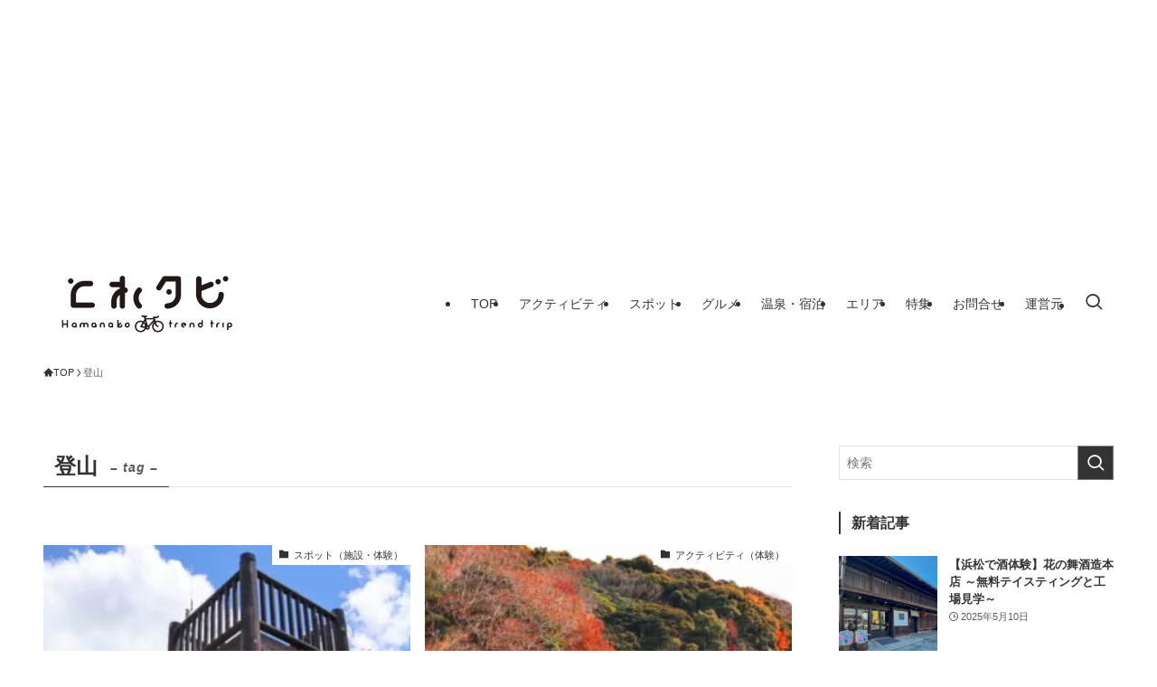

--- FILE ---
content_type: text/html; charset=utf-8
request_url: https://www.google.com/recaptcha/api2/aframe
body_size: 266
content:
<!DOCTYPE HTML><html><head><meta http-equiv="content-type" content="text/html; charset=UTF-8"></head><body><script nonce="e14z0ehzf59NHaY-wpOyPQ">/** Anti-fraud and anti-abuse applications only. See google.com/recaptcha */ try{var clients={'sodar':'https://pagead2.googlesyndication.com/pagead/sodar?'};window.addEventListener("message",function(a){try{if(a.source===window.parent){var b=JSON.parse(a.data);var c=clients[b['id']];if(c){var d=document.createElement('img');d.src=c+b['params']+'&rc='+(localStorage.getItem("rc::a")?sessionStorage.getItem("rc::b"):"");window.document.body.appendChild(d);sessionStorage.setItem("rc::e",parseInt(sessionStorage.getItem("rc::e")||0)+1);localStorage.setItem("rc::h",'1770024859231');}}}catch(b){}});window.parent.postMessage("_grecaptcha_ready", "*");}catch(b){}</script></body></html>